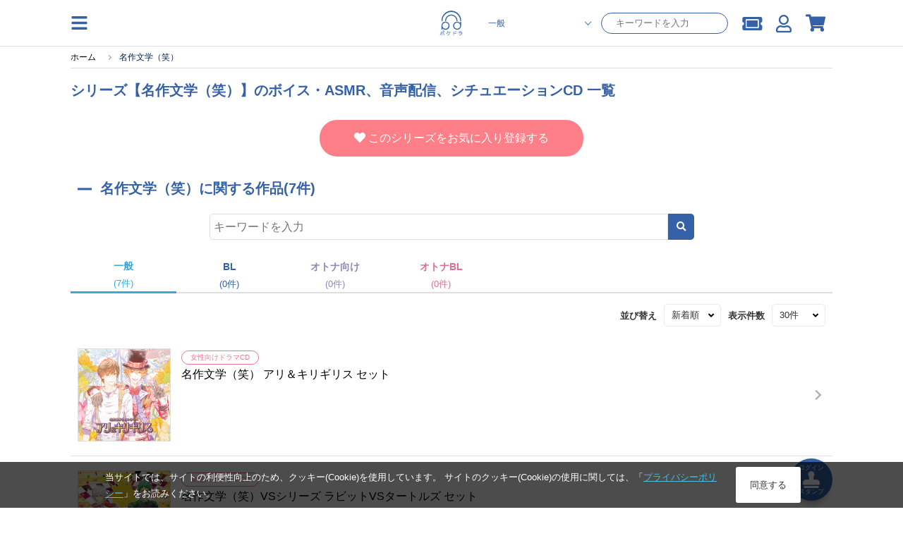

--- FILE ---
content_type: text/html; charset=UTF-8
request_url: https://pokedora.com/tags/?tag_type=2&tag_id=29
body_size: 12790
content:
<!doctype html>
<html lang="ja"><head>

<!-- Google Tag Manager -->
    <script>(function(w,d,s,l,i){w[l]=w[l]||[];w[l].push({'gtm.start':
                new Date().getTime(),event:'gtm.js'});var f=d.getElementsByTagName(s)[0],
            j=d.createElement(s),dl=l!='dataLayer'?'&l='+l:'';j.async=true;j.src=
            'https://www.googletagmanager.com/gtm.js?id='+i+dl;f.parentNode.insertBefore(j,f);
        })(window,document,'script','dataLayer','GTM-TCKPBL73');</script>

        <!-- META -->
        <meta charset="utf-8">
        <meta name="viewport" content="width=device-width, initial-scale=1, minimum-scale=1">
        <meta http-equiv="content-type" content="text/html; charset=UTF-8">

        <meta name="author" content="株式会社アニメイト" />
        <meta name="description" content="名作文学（笑）のドラマCD、シチュエーションCD一覧。ポケドラでは、名作文学（笑）さんのドラマCD、ボイスドラマ、シチュエーションCDを多数取り揃えています。" />
        <meta name="keywords" content="名作文学（笑）,シリーズ,ドラマCD,シチュエーションCD,blcd,配信限定シチュエーションドラマ" />
         <link rel="canonical" href="https://pokedora.com/tags/?tag_type=2&tag_id=29">

        <meta property="og:site_name" content="ポケットドラマCD(ポケドラ)" />
        <meta property="og:title" content="シリーズ【名作文学（笑）】のボイス・ASMR、音声配信、シチュエーションCD 一覧 | ポケットドラマCD(ポケドラ)">
                    <meta property="og:type" content="article" />
                <meta property="og:url" content="https://pokedora.com/tags/?tag_type=2&amp;tag_id=29" />
            <meta property="og:image" content="https://pokedora.com/get_image.php?product_id=77045&thumb=large" />
    
        <meta name="twitter:card"        content="summary_large_image" />
        <meta name="twitter:site"        content="@pokedora" />
        <meta name="twitter:title"       content="シリーズ【名作文学（笑）】のボイス・ASMR、音声配信、シチュエーションCD 一覧 | ポケットドラマCD(ポケドラ)" />
    <meta name="twitter:description" content="名作文学（笑）のドラマCD、シチュエーションCD一覧。ポケドラでは、名作文学（笑）さんのドラマCD、ボイスドラマ、シチュエーションCDを多数取り揃えています。" />
            <meta name="twitter:image"       content="https://pokedora.com/get_image.php?product_id=77045&thumb=large" />
            <meta name="twitter:url"         content="https://pokedora.com/tags/?tag_type=2&amp;tag_id=29" />

        
        <!-- TITLE -->
    <title>シリーズ【名作文学（笑）】のボイス・ASMR、音声配信、シチュエーションCD 一覧 | ポケットドラマCD(ポケドラ)</title>
        <!-- favicon -->
        <link rel="shortcut icon" href="/user_data/packages/responsive/images/trg/icon/favicon.ico" />
        <!-- webclip -->
        <!-- iOS用 WebClip アイコン -->
        <link rel="apple-touch-icon" href="/user_data/packages/responsive/images/icons/apple-touch-icon.png">
        <link rel="apple-touch-icon" sizes="152x152" href="/user_data/packages/responsive/images/icons/apple-touch-icon-152x152.png">
        <link rel="apple-touch-icon" sizes="120x120" href="/user_data/packages/responsive/images/icons/apple-touch-icon-120x120.png">
        <link rel="apple-touch-icon" sizes="76x76" href="/user_data/packages/responsive/images/icons/apple-touch-icon-76x76.png">
        <!-- Android -->
        <link rel="manifest" href="https://pokedora.com/pwa/manifest.json">
        <meta name="theme-color" content="#ffffff">
        <!-- CSS -->
    <link rel="stylesheet" href="/user_data/packages/responsive/css/font-awesome/v5.1.0/css/all.css" rel="preload" as="style">
    <link rel="stylesheet" href="/user_data/packages/responsive/assets/css/style.min.css?dm=56" rel="preload" as="style">

    <script src="/user_data/packages/responsive/js/jquery_2-2-2.min.js" default></script>
    <script src="/user_data/packages/responsive/osp/js/jquery.lazyload.min.js"></script>
    <script src="/user_data/packages/responsive/js/jquery.slidemenu.js"></script>
    <script src="/js/jquery.colorbox/jquery.colorbox-min.js"></script>
    <script src="/js/jquery.primarycolor.min.js"></script>
    <script src="/user_data/packages/responsive/osp/js/eccube.sphone.js"></script>
    <script src="/js/eccube.js"></script>
    <script src="/js/slick/slick.min.js"></script>

            <script src="/user_data/packages/responsive/assets/js/app.min.js?v=740" default></script>
    
    <script type="text/javascript" src="/user_data/packages/responsive/../default/common/js/suggest.js" charset="UTF-8"></script>
    <script type="text/javascript" src="/user_data/packages/responsive/../default/common/js/suggestdb.js" charset="UTF-8"></script>
    <script type="text/javascript" language="javascript">
        <!--
          // wondowのonloadイベントでSuggestを生成
          function start(){
                sg = new Suggest.LocalMulti("header_search_text", "suggest", $('div.search_corner form#search_form'), [], {});
                initSuggest(sg);
          };
          window.addEventListener ? window.addEventListener('load', start, false) : window.attachEvent('onload', start);
        //-->
    </script>
                                                                                                            
                                                                                                                                    

                                                                                    <script>
(function (window) {
    var onJqueryLoadedFunctions = [];
    var jQueryLoaded = false;
    window.onJqueryLoaded = function (f) {
        if (jQueryLoaded) {
            f();
            return;
        }
        onJqueryLoadedFunctions.push(f);
    };
    window.triggerJqueryLoaded = function ($) {
        if (jQueryLoaded) {
            return;
        }
        jQueryLoaded = true;
        for (var i in onJqueryLoadedFunctions) {
            onJqueryLoadedFunctions[i]($);
        }
        onJqueryLoadedFunctions = [];
    };
})(window);
</script>
    <script type="text/javascript" src="//js.rtoaster.jp/Rtoaster.js"></script>
<script src="/user_data/packages/responsive/js/recommend.js?dm=1"></script>
<script type="text/javascript">
recommendOptions = {"contractId":"RTA-a7aa-ae6d9058507e","memberHashCookieName":"R_CUSTOMER","productIdForViewTrack":null,"convertedItems":{},"items":{},"category":null};
var memberHash = Rtoaster.Cookie.get(recommendOptions.memberHashCookieName);
Rtoaster.init(recommendOptions.contractId, memberHash);
onJqueryLoaded(function ($) {
    Recommend.registerCallback(Rtoaster);
    if (recommendOptions.productIdForViewTrack) {
        Rtoaster.item("" + recommendOptions.productIdForViewTrack);
    }
    if (!$.isEmptyObject(recommendOptions.convertedItems)) {
        Rtoaster.track(recommendOptions.convertedItems);
    } else {
        Rtoaster.track();
    }
    recommendFooterProc = function (options) {
        if (!$.isEmptyObject(options.items)) {
            Rtoaster.item(options.items);
        }
        var _recommendIds = $('.rt-recommend').map(function () {
            return $(this).attr('id');
        }).get();
        var device = 'rt_'; //window.ComUtils.getDevice();
        var recommendIds = [];
        $.each(_recommendIds,function(k,v){
            if(v.indexOf(device) >= 0){
                recommendIds.push(v);
            }
        });
        if (options.category) {
            Rtoaster.category.apply(null, options.category);
        }
        if (recommendIds.length) {
            Rtoaster.recommendNow.apply(null, recommendIds);
        }
        // Rtoaster.recommendNow(recommendIds.join(','));
    };
    var footerProcTag = document.createElement('script');
    footerProcTag.text = 'recommendFooterProc(window.recommendOptions);';
    $(function () {
        document.body.appendChild(footerProcTag);
    });
});
</script>


    
</head><style>
    #tab_upper li.men.active{
        background-color:rgb(59, 168, 216);
    }
    #tab_upper li.bl.active{
        background-color:rgb(53, 97, 169);
    }
    #tab_upper li.adt.active{
        background-color:rgb(143, 137, 180);
    }
    #tab_upper li.active a {
        color: #fff;
    }
</style>
<script>
$(function(){
    var store = '';
    if(store == 'bl') {
        $('#tab_upper li.bl').addClass('active');
    } else if(store == 'adt') {
        $('#tab_upper li.adt').addClass('active');
    } else {
        $('#tab_upper li.men').addClass('active');
    }
});
</script>
<body class="men">

<!-- Google Tag Manager (noscript) -->
    <noscript><iframe src="https://www.googletagmanager.com/ns.html?id=GTM-TCKPBL73"
                      height="0" width="0" style="display:none;visibility:hidden"></iframe></noscript>

            <div class="section">
        <a
        class='btn_stamp_get'
        href="https://pokedora.com/mypage/stamp_point.php?get=stamp&ru=nb2hi4dthixs64dpnnswi33smexgg33nf5wxs4dbm5ss643umfwxax3qn5uw45boobuhap3hmv2d243umfwxa">
        <span class="btn_stamp_get__label">ログイン</span>
        <i class="fas fa-stamp btn_stamp_get__icon"></i>
        <span class="btn_stamp_get__label">スタンプ</span>
    </a>
</div>
            
<div id="slidemenu" class="g_nav_sp">
    <div id="slidemenu_contents">
        <div class="g_nav_sp_close">メニューを閉じる ×</div>
        <div class="g_nav_sp_wrapper">
                        <div class="g_nav_box">
                <p class="ttl">コンテンツ</p>
                <ul>
                    <li><a href="/products/new.php">新着</a></li>
                    <li><a href="/products/list.php?rfg=2">無料作品</a></li>
                    <li><a href="/products/list.php?icon[]=1">割引中</a></li>
                    <li><a href="/products/list.php?rfg=4">特典付き作品</a></li>
                    <li><a href="/ranking/">ランキング</a></li>
                </ul>
            </div>
            <div class="g_nav_box">
                <p class="ttl">マイページ</p>
                <ul>
                    <li><a href="https://pokedora.com/mypage/bookshelf.php">マイ本棚</a></li>
                    <li><a href="https://pokedora.com/mypage/privilegeshelf.php">特典棚</a></li>
                    <li class="separate"><a href="https://pokedora.com/mypage/">マイページ</a></li>
                    <li><a href="https://pokedora.com/mypage/coupon_box.php">クーポンBOX</a></li>
                    <li><a href="https://pokedora.com/mypage/stamp_point.php">スタンプ</a></li>
                    <li><a href="https://pokedora.com/mypage/watchlist.php">新刊ウォッチリスト</a></li>
                    <li><a href="https://pokedora.com/mypage/coin.php">コイン管理</a></li>
                </ul>
            </div>
            <div class="g_nav_box">
                <p class="ttl">サポート</p>
                <ul>
                                                            <li><a href="https://www.animatebookstore.com/feature/feature.php?feature_id=341">はじめての方へ</a></li>
                                        <li><a href="/faq/">よくある質問</a></li>
                    <li><a href="https://pokedora.com/contact/">お問い合わせ</a></li>
                </ul>
            </div>
        </div>
    </div>
</div><!--/.g_nav_sp-->
    <div id="container">
            <div id="wrapper">

            
                <!-- ▼【ヘッダー】ログイン -->
                    <style>
    #header #header_icon li a {
        color: rgb(59, 168, 216);
    }
    </style>
<header id="header" class="header">
    <div id="header_inner">
        <div class="header_element">
            <img
                class="operate_side_menu_open hamburger_menu"
                src="/user_data/packages/responsive/images/trg/icon/hamburger.svg"
            >
        </div>
        <div class="header_element-siteIcon">
            <a href="https://pokedora.com/">
                <img
                    src="/user_data/packages/responsive/images/logo.svg"
                    alt="ポケドラ"
                    class="header_logo_image pc"
                    >
                <img
                    src="/user_data/packages/responsive/images/logo.svg"
                    alt="ポケドラ" 
                    class="header_logo_image sp"
                    >
            </a>
        </div>
        <div class="header_element">
            <ul class="header_element_operations">
                                <li class="operations_el">
                    <form
                            class="header_search"
                            name="search_form"
                            id="search_form_pc"
                            method="get"
                            action="/products/list.php"
                            data-location="men"
                    >
                        <input type="hidden" name="pageno" id="h_pageno" value="" />
                        <input type="hidden" name="mode" value="search" />
                        <div class="header_search_category">
                            <select class="header_search_category_select" name="store">
                                <option value="men" selected>一般</option>
                                <option value="bl" >BL</option>
                                <option value="adt" >オトナ向け</option>
                                <option value="adt-bl" >オトナBL</option>
                            </select>
                        </div>
                        <div class="header_search_text">
                            <input
                                    class="header_search_text_input"
                                    type="text"
                                    maxlength="100"
                                    name="name"
                                    placeholder="キーワードを入力"
                                    autocomplete="off"
                                    value=""
                            />
                        </div>
                    </form>
                </li>
                                <li class="operations_el">
                    <a
                            href="https://pokedora.com/mypage/coupon_box.php"
                            class="operations_el_icon with_count"
                            style="margin-top: 2px;"
                    >
                        <i class="fas fa-ticket-alt"></i>
                                            </a>
                </li>
                <li class="operations_el">
                    <a
                        href="https://pokedora.com/mypage/"
                        class="operations_el_icon"
                        style="margin-top: 2px;"
                    >
                        <i class="far fa-user"></i>
                    </a>
                </li>
                                                <li class="operations_el">
                    <a
                        href="https://pokedora.com/cart/"
                        id="svg_cart_icon"
                        class="operations_el_icon with_count"
                    >
                        <i class="fas fa-shopping-cart"></i>
                                            </a>
                </li>
                                            </ul>
        </div>
    </div>
        <style>
        @media screen and (max-width: 768px){
            body #container #wrapper {
                padding-top: 96px;
            }
        }
    </style>
    <div class="header_search_sp">
        <form
                class="header_search_sp_inner"
                name="search_form"
                id="search_form_sp"
                method="get"
                action="/products/list.php"
                data-location="men"
        >
            <input type="hidden" name="pageno" id="h_pageno" value="" />
            <input type="hidden" name="mode" value="search" />
            <div class="header_search_category_sp">
                <select class="header_search_category_select_sp" name="store">
                    <option value="men" selected>一般</option>
                    <option value="bl" >BL</option>
                    <option value="adt" >オトナ向け</option>
                    <option value="adt-bl" >オトナBL</option>
                </select>
            </div>
            <div class="header_search_text_sp">
                <i class="fas fa-search header_search_text_sp_action"></i>
                <input
                        class="header_search_text_input_sp"
                        type="text"
                        maxlength="100"
                        name="name"
                        placeholder="キーワードを入力"
                        autocomplete="off"
                        value=""
                />
            </div>
        </form>
        <div class="header_ranking_sp">
            <h2 class="heading_primary">人気検索ワード</h2>
            <span class="header_search_close_sp">キャンセル</span>
            <ul class="header_ranking_sp_list">
                                <a
                    href="https://pokedora.com/feature/corner.php?corner_id=445"
                    class="ranking_list_el ranking_list_el-first"
                >
                    <div class="ranking_list_el_num">1</div>
                    <div class="ranking_list_el_ward">#Stellar Calendar（ステラ・カレンダー）</div>
                </a>
                                <a
                    href="https://pokedora.com/tags/?tag_type=4&tag_id=242"
                    class="ranking_list_el ranking_list_el-second"
                >
                    <div class="ranking_list_el_num">2</div>
                    <div class="ranking_list_el_ward">#ポケドラ独占配信</div>
                </a>
                                <a
                    href="https://pokedora.com/tags/?tag_type=1&tag_id=469&pageno=1&name=&order=popular&disp_number=30"
                    class="ranking_list_el ranking_list_el-third"
                >
                    <div class="ranking_list_el_num">3</div>
                    <div class="ranking_list_el_ward">#緑川光</div>
                </a>
                                <a
                    href="https://pokedora.com/feature/corner.php?corner_id=439"
                    class="ranking_list_el "
                >
                    <div class="ranking_list_el_num">4</div>
                    <div class="ranking_list_el_ward">#DIABOLIK LOVERS</div>
                </a>
                                <a
                    href="https://pokedora.com/tags/?tag_type=1&tag_id=404&pageno=1&name=&order=popular&disp_number=30"
                    class="ranking_list_el "
                >
                    <div class="ranking_list_el_num">5</div>
                    <div class="ranking_list_el_ward">#鳥海浩輔</div>
                </a>
                                <a
                    href="https://pokedora.com/tags/?tag_type=1&tag_id=1920&pageno=1&name=&order=popular&disp_number=30&store=men"
                    class="ranking_list_el "
                >
                    <div class="ranking_list_el_num">6</div>
                    <div class="ranking_list_el_ward">#小林千晃</div>
                </a>
                                <a
                    href="https://pokedora.com/tags/?tag_type=1&tag_id=344&pageno=1&name=&order=popular&disp_number=30"
                    class="ranking_list_el "
                >
                    <div class="ranking_list_el_num">7</div>
                    <div class="ranking_list_el_ward">#櫻井孝宏</div>
                </a>
                                <a
                    href="https://pokedora.com/tags/?tag_type=1&tag_id=318&pageno=1&name=&order=popular&disp_number=30"
                    class="ranking_list_el "
                >
                    <div class="ranking_list_el_num">8</div>
                    <div class="ranking_list_el_ward">#木村良平</div>
                </a>
                                <a
                    href="https://pokedora.com/tags/?tag_type=1&tag_id=10281&pageno=1&name=&order=popular&disp_number=30&store=men"
                    class="ranking_list_el "
                >
                    <div class="ranking_list_el_num">9</div>
                    <div class="ranking_list_el_ward">#鈴木崚汰</div>
                </a>
                                <a
                    href="https://pokedora.com/products/list.php?order=3&pageno=&mode=search&name=&xfp=0&genre_tag_id=3&order=3"
                    class="ranking_list_el "
                >
                    <div class="ranking_list_el_num">10</div>
                    <div class="ranking_list_el_ward">#配信限定シチュエーション</div>
                </a>
                                <a
                    href="https://pokedora.com/tags/?tag_type=4&tag_id=146"
                    class="ranking_list_el "
                >
                    <div class="ranking_list_el_num">11</div>
                    <div class="ranking_list_el_ward">#ポケドラ限定特典</div>
                </a>
                                <a
                    href="https://pokedora.com/tags/?tag_type=1&tag_id=340&pageno=1&name=&order=popular&disp_number=30"
                    class="ranking_list_el "
                >
                    <div class="ranking_list_el_num">12</div>
                    <div class="ranking_list_el_ward">#近藤隆</div>
                </a>
                                <a
                    href="https://pokedora.com/products/list.php?order=3&pageno=&mode=search&name=&xfp=0&genre_tag_id=2&order=3"
                    class="ranking_list_el "
                >
                    <div class="ranking_list_el_num">13</div>
                    <div class="ranking_list_el_ward">#シチュエーションCD</div>
                </a>
                                <a
                    href="https://pokedora.com/tags/?tag_type=1&tag_id=1267&pageno=1&name=&order=popular&disp_number=30&store=men"
                    class="ranking_list_el "
                >
                    <div class="ranking_list_el_num">14</div>
                    <div class="ranking_list_el_ward">#古川慎</div>
                </a>
                                <a
                    href="https://pokedora.com/tags/?tag_type=1&tag_id=367&pageno=1&name=&order=popular&disp_number=30"
                    class="ranking_list_el "
                >
                    <div class="ranking_list_el_num">15</div>
                    <div class="ranking_list_el_ward">#鈴木達央</div>
                </a>
                            </ul>
        </div>
    </div>
    </header>
<div class="side_menu_container">
    <div class="side_menu_wrapper">
        <div class="side_menu_close_button">
            <img
                class="operate_side_menu_open"
                src="/user_data/packages/responsive/images/trg/icon/cross.svg"
                >
        </div>
        <div class="side_menu_background">
        </div>
        <div class="side_menu_contents">
            <div class="side_menu_contents_header">
                <div class="header_title">menu</div>
            </div>
            <div class="side_menu_contents_group">
                <div class="menu_group">
                    <a class="menu_group_el" href="https://pokedora.com/mypage/">
                        <div class="menu_group_el_icon">
                            <img
                                src="/user_data/packages/responsive/images/trg/icon/user.svg"
                                >
                        </div>
                        <span class="menu_group_el_title">マイページ</span>
                    </a>
                    <a class="menu_group_el" href="https://pokedora.com/mypage/favorite.php">
                        <div class="menu_group_el_icon">
                            <img
                                    src="/user_data/packages/responsive/images/trg/icon/clip.svg"
                            >
                        </div>
                        <span class="menu_group_el_title">欲しいものリスト</span>
                    </a>
                    <a
                        class="menu_group_el"
                        href="https://pokedora.com/products/paypurchase.php"
                    >
                        <div class="menu_group_el_icon">
                            <img
                                    src="/user_data/packages/responsive/images/trg/icon/point_circle.svg"
                            >
                        </div>
                        <span class="menu_group_el_title">チャージする</span>
                    </a>
                    <a
                        class="menu_group_el menu_group_el-spOnly to_sp_application"
                        href="javascript:void(0)"
                        >
                        <div class="menu_group_el_icon">
                            <img
                                src="/user_data/packages/responsive/images/logo.svg"
                            >
                        </div>
                        <span class="menu_group_el_title">再生アプリ起動</span>
                    </a>
                </div>
                <div class="menu_group">
                    <a class="menu_group_el" href="https://pokedora.com/ranking/">
                        <div class="menu_group_el_icon">
                            <img
                                src="/user_data/packages/responsive/images/trg/icon/crown.svg"
                                >
                        </div>
                        <span class="menu_group_el_title">ランキング</span>
                    </a>
                    <a class="menu_group_el" href="/?store=men">
                        <div class="menu_group_el_icon">
                            <img
                                    src="/user_data/packages/responsive/images/logo.svg"
                            >
                        </div>
                        <span class="menu_group_el_title">一般 TOP</span>
                    </a>
                    <a class="menu_group_el" href="/?store=bl">
                        <div class="menu_group_el_icon">
                            <img
                                src="/user_data/packages/responsive/images/logo.svg"
                            >
                        </div>
                        <span class="menu_group_el_title">BL TOP</span>
                    </a>
                                            <a class="menu_group_el" href="#" onclick="view_age_check(undefined, 'adt');">
                            <div class="menu_group_el_icon">
                                <img
                                    src="/user_data/packages/responsive/images/logo.svg"
                                >
                            </div>
                            <span class="menu_group_el_title">オトナ向けTOP</span>
                        </a>
                                                            <a class="menu_group_el" href="#" onclick="view_age_check(undefined, 'adt-bl');">
                        <div class="menu_group_el_icon">
                            <img
                                    src="/user_data/packages/responsive/images/logo.svg"
                            >
                        </div>
                        <span class="menu_group_el_title">オトナBLTOP</span>
                    </a>
                                    </div>
                <div class="menu_group">
                    <a class="menu_group_el" href="https://pokedora.com/mypage/login.php">
                        <span class="menu_group_el_title">新規会員登録</span>
                    </a>
                    <a class="menu_group_el" href="/feature/feature.php?feature_id=499">
                        <span class="menu_group_el_title">はじめての方へ</span>
                    </a>
                    <a class="menu_group_el" href="/faq/">
                        <span class="menu_group_el_title">よくある質問</span>
                    </a>
                </div>
            </div>
        </div>
    </div>
</div>
<script>
    $(function(){
        //$(".operate_side_menu_open").hide();
        $(".operate_side_menu_open").on("click", function(){
            $(".side_menu_container").show();
            $(".side_menu_background").fadeIn(100);
            $(".side_menu_contents").addClass("side_menu_contents-up");
        });
        
        $(".side_menu_close_button, .side_menu_background").on("click", function(){
            $(".side_menu_contents").removeClass("side_menu_contents-up");
            $(".side_menu_background").hide();
            $(".side_menu_container").hide();


        });

        $(".to_sp_application").on("click", function() {
            open(window.getStoreUrl(), "_blank");
            $(".side_menu_contents").removeClass("side_menu_contents-up");
            $(".side_menu_background").hide();
            $(".side_menu_container").hide();
        });

        let headerScrollPosition = 0;
        let innerHeight = window.innerHeight;
        let headerSearchFocus = false;
        $(window).on('scroll resize', function(){
            controlSpSearch();
        });

        let dup=0;
        $(".header_search_text_sp_action").on("click", function() {
            if(dup===0){
                $("#search_form_sp").submit();
            }
            ++dup;
        });

        $("#search_form_sp, #search_form_pc").on("submit", function() {
            if(
                $(this).find('select[name="store"]').val() === 'adt' &&
                $(this).data("location") !== 'adt'
            ){
                view_age_check();
                return false;
            }
        });

        $(".header_search_text_input_sp").on("focus", function(){
            $(".header_ranking_sp").show();
            controlUnableScroll();
            $('#header').css(
              {
                  'height' : '100vh',
                  'overflow' : 'scroll'
              }
            );
            headerSearchFocus = true;
        });
        $(".header_search_close_sp").on("click", function(){
            $(".header_ranking_sp").hide();
            controlAbleScroll();
            $('#header').css(
                {
                    'height' : 'auto',
                    'overflow' : 'auto'
                }
            );
            headerSearchFocus = false;
        });


        const controlUnableScroll = function(){
            $('body').css(
                    {
                        'overflow': 'hidden'
                    }
            )
        };

        const controlAbleScroll = function(){
            $('body').css(
                {
                    'overflow': 'auto'
                }
            )
        };

        const showSearch = function(){
            $('.header_search_sp').show();
        };

        const hideSearch = function(){
            $('.header_search_sp').hide();
        }

        const controlSpSearch = function(){
            if($(window).width() > 768){
                $('.header_search_sp').hide();
                return;
            }
            if(headerSearchFocus){
                return;
            }
            // for sp browser. when drawing area changed, skip control.
            if(window.innerHeight !== innerHeight){
                if(
                    window.innerHeight > innerHeight &&
                    $(this).scrollTop() + ( window.innerHeight - innerHeight ) > headerScrollPosition
                ){
                    //when window scroll to under.
                    hideSearch();
                }
                innerHeight = window.innerHeight;
                return;
            }

            // for iphone. when scroll to top over 0, skip control.
            //if($(this).scrollTop() < 0 || $(document).height() - window.innerHeight < $(this).scrollTop() ){
            if($(this).scrollTop() < 200 ){
                showSearch();
            }else{
                if(Math.abs($(this).scrollTop() - headerScrollPosition) > 30) {
                    if($(this).scrollTop() < headerScrollPosition) {
                        // when window scroll to top.
                        showSearch();
                    }else{
                        // when window scroll to under.
                        hideSearch();
                    }
                    headerScrollPosition = $(this).scrollTop();
                }
            }
        };

        controlSpSearch();
    });
</script>
                <!-- ▲【ヘッダー】ログイン -->
    

<nav class="g_nav">
    <div class="g_nav_wrapper">
                <div class="g_nav_box">
            <p class="ttl">コンテンツ</p>
            <ul>
                <li><a href="/products/new.php">新着</a></li>
                <li><a href="/products/list.php?rfg=2">無料作品</a></li>
                <li><a href="/products/list.php?icon[]=1">割引中</a></li>
                <li><a href="/products/list.php?rfg=4">特典付き作品</a></li>
                <li><a href="/ranking/">ランキング</a></li>
            </ul>
        </div>
        <div class="g_nav_box">
            <p class="ttl">マイページ</p>
            <ul>
                <li><a href="https://pokedora.com/mypage/">マイページ</a></li>
                <li><a href="https://pokedora.com/mypage/bookshelf.php">マイ本棚</a></li>
                <li><a href="https://pokedora.com/mypage/privilegeshelf.php">特典棚</a></li>

                <li class="separate"><a href="https://pokedora.com/mypage/coupon_box.php">クーポンBOX</a></li>
                <li><a href="https://pokedora.com/mypage/stamp_point.php">スタンプ</a></li>
                <li><a href="https://pokedora.com/mypage/watchlist.php">新刊ウォッチリスト</a></li>
                <li><a href="https://pokedora.com/mypage/coin.php">コイン管理</a></li>
            </ul>
        </div>
        <div class="g_nav_box">
            <p class="ttl">サポート</p>
            <ul>
                                                <li><a href="https://www.animatebookstore.com/feature/feature.php?feature_id=341">はじめての方へ</a></li>
                                <li><a href="/faq/">よくある質問</a></li>
                <li><a href="https://pokedora.com/contact/">お問い合わせ</a></li>
            </ul>
        </div>
    </div>
</nav>

                <div id="contents">
                  <div class="contents_wrap cf col_one">
                                                                                                                            <script type="application/ld+json">
{
  "@context": "http://schema.org",
  "@type": "BreadcrumbList",
  "itemListElement": [
    {
      "@type": "ListItem",
      "position": 1,
      "item": {
        "@id": "https://pokedora.com/index.php",
        "name": "ホーム"
      }
    }
    ,{
      "@type": "ListItem",
      "position": 2,
      "item": {
        "@id": "https://pokedora.com/tags?tag_type=2&tag_id=29",
        "name": "名作文学（笑）"
      }
    }
  ]
}
</script>
<div
    class="breadcrumb_wrapper"
    >
    <ul id="breadcrumb">
        <li>
            <a href="https://pokedora.com/index.php">
                <span>ホーム</span>
            </a>
        </li>
                <li>
                        <span>名作文学（笑）</span>
                    </li>
            </ul>
</div>

                                <!-- ▲パンくずリスト -->
                                                        
                        <div class="main_contents">
        
                <style>
    .fav_button{
        display: block;
        text-align: center;
        border: 2px #ff7f88 solid;
        color: #FFF;
        background-color: #ff7f88;
        cursor: pointer;
        max-width: 350px;
        margin: 0 auto;
        border-radius: 25px;
        padding: 10px;
        font-size: 16px;
    }
    .fav_button.registed{
        background-color: #FFF;
        color: #ff7f88;
        font-weight: bold;
    }
    .fav_button:hover{
        opacity: .7;
        transition: .2s;
    }
    .fav_button input{
        background: none;
        border: none;
        cursor: pointer;
    }
    .fav_button_wrapper{
        margin: 30px 20px;
    }
    .tagInfo_description{
        font-size: 16px;
        padding: 10px;
    }
    .tag_image{
        max-width:90%;
        margin:auto;
        display:block;
    }
</style>
    <div class="section tags">
        <div class="head head_teagreen mb10">
            <h1 class="page_header parts_sp_wrapper">
                シリーズ【名作文学（笑）】のボイス・ASMR、音声配信、シチュエーションCD 一覧
            </h1>
        </div>

                
                </div>

<div class="fav_button_wrapper">
    <div
        class="fav_button "
        onclick="document.fav.submit();"
    >
        <form name="fav" method="post" action="">
            <input type="hidden" name="transactionid" value="cbecf4dad5a398bc342cbb150d0b598fbf9fc746" />
            <input type="hidden" name="tag_type" value="2" />
            <input type="hidden" name="tag_id" value="29" />
                            <input type="hidden" name="mode" value="add_fav" />
                <i class="fa fa-heart"></i>
                <span>このシリーズをお気に入り登録する</span>
                    </form>
    </div>
</div>
<a name="lists"></a>
<div class="section lists">
    <div class="head head_blue has_more mb10 ml10 mt10">
        <h2 class="heading_primary"><span>名作文学（笑）に関する作品(7件)</span></h2>
    </div>
<section id="search_list">
<section class="list">
        <div class="rsp_mb10">
            <form name="form1" id="form1" method="get" action="?">
                <input type="hidden" name="tag_type" value="2" />
                <input type="hidden" name="tag_id" value="29" />
                <input type="hidden" name="pageno" id='t_pageno' value="1" />
                <div>
                    <div class="search_form_input_box ml10 mr10 mt20 mb20">
                        <div class="search_form_input_wrapper">
                            <input class="search_form_name_input"
                                   type="text"
                                   name="name"
                                   value=""
                                   placeholder="キーワードを入力"
                                   autocomplete="off">
                            <button class="search_form_name_submit" type="submit">
                                <i class="fas fa-search"></i>
                            </button>
                        </div>
                    </div>
                </div>
                <section class="category_tab_wrapper mt25">
                    <ul
                            class="category_tab"
                    >
                        <li class="category_tab_el category_tab_el-men">
                            <a
                                    class="action_store_change category_tab_el_link category_tab_el_link-men active"
                                    data-store="men"
                            >
                                <div>
                                    <div style="font-size: 1.1em; font-weight: bold; text-align: center;">一般</div>
                                    <div style="text-align: center;">(7件)</div>
                                </div>
                            </a>
                        </li>
                        <li class="category_tab_el category_tab_el-bl">
                            <a
                                    class="action_store_change category_tab_el_link category_tab_el_link-bl"
                                    data-store="bl"
                            >
                                <div>
                                    <div style="font-size: 1.1em; font-weight: bold; text-align: center;">BL</div>
                                    <div style="text-align: center;">(0件)</div>
                                </div>
                            </a>
                        </li>
                        <li class="category_tab_el category_tab_el-adt">
                            <a
                                    class="action_store_change category_tab_el_link category_tab_el_link-adt"
                                    data-store="adt"
                                                        data-checked="1"
                                                        >
                            <div>
                                <div style="font-size: 1.1em; font-weight: bold; text-align: center;">オトナ向け</div>
                                <div style="text-align: center;">(0件)</div>
                            </div>
                            </a>
                        </li>
                        <li class="category_tab_el category_tab_el-adt-bl">
                            <a
                                    class="action_store_change category_tab_el_link category_tab_el_link-adt-bl"
                                    data-store="adt-bl"
                                                        data-checked="1"
                                                        >
                            <div>
                                <div style="font-size: 1.1em; font-weight: bold; text-align: center;">オトナBL</div>
                                <div style="text-align: center;">(0件)</div>
                            </div>
                            </a>
                        </li>
                    </ul>
                </section>
                <script>
                    $(function(){
                        $('.action_store_change').on('click', function(){
                            const storeName = $(this).data('store');
                            const ageChecked = $(this).data('checked');
                            const form = $(this).parents('form');
                            searchWithStoreChange(form, storeName, ageChecked);
                        });
                        function searchWithStoreChange(form, storeName, ageChecked)
                        {
                            $('<input>').attr({
                                'type': 'hidden',
                                'name': 'store',
                                'value': storeName
                            }).appendTo(form);

                            if( storeName === 'adt' && ageChecked !== '1' || storeName === 'adt-bl' && ageChecked !== '1'){
                                $('<input>').attr({
                                    'type': 'hidden',
                                    'name': 'age_check',
                                    'value': 1
                                }).appendTo(form);
                                const query = $(form).serialize();
                                const action = $(form).attr('action');
                                $('input[name="store"]').remove();
                                $('input[name="age_check"]').remove();
                                view_age_check(action + query);
                            }else{
                                form.submit();
                            }
                        }
                    });
                </script>
                <div class="search_sort_parts" style="margin: 0 auto; padding: 0 10px;">
                    <div>
                        <span class="search_box_ttl">並び替え</span>
                        <span class="select_wrap ml10">
                                <select name="order" onchange="$('#form1').submit(); return false;">
                                    <option label="新着順" value="new" selected="selected">新着順</option>
<option label="古い順" value="old">古い順</option>
<option label="人気順" value="popular">人気順</option>

                                </select>
                        </span>
                    </div>
                    <div class="ml10">
                        <span class="search_box_ttl">表示件数</span>
                        <span class="select_wrap ml10">
                                <select name="disp_number" onchange="$('#form1').submit(); return false;">
                                    <option label="30件" value="30" selected="selected">30件</option>
<option label="50件" value="50">50件</option>
<option label="100件" value="100">100件</option>

                                </select>
                        </span>
                    </div>
                </div>
            </form>
        </div>

<div class="bg">
<section class="autopager">
        <ul class="main more_content listtype2 product_list">
                        <li class="product_list_el">
                            <div class="inner">
                <div class="product_thum_content">
                    <p class="thum"><a class="thum_inner" href="/products/detail.php?product_id=77045"><img alt="名作文学（笑） アリ＆キリギリス セット" class="lazypic" src="/user_data/packages/responsive/images/trg/common/nowprinting.jpg" data-original="/get_image.php?product_id=77045&thumb=medium" /></a></p>
                </div>
                <div class="product_info_content">
                    <div class="product_info_upper">
                        <div>
                            <span class="product_categories">
                                
                                <span class="product_catgory_el">女性向けドラマCD</span>
                                
                                
                                
                                
                                
                            </span>
                        </div>
                        <p class="product_title"><a href="/products/detail.php?product_id=77045" title="名作文学（笑） アリ＆キリギリス セット">名作文学（笑） アリ＆キリギリス セット</a></p>
                        <div class="product_tags">
                            
                        </div>
                    </div>
                    <div class="product_info_lower">
                    </div>
                </div>
                <a class="lead_link" href="/products/detail.php?product_id=77045"></a>
            </div>
            </li>
                        <li class="product_list_el">
                            <div class="inner">
                <div class="product_thum_content">
                    <p class="thum"><a class="thum_inner" href="/products/detail.php?product_id=77033"><img alt="名作文学（笑）VSシリーズ ラビットVSタートルズ セット" class="lazypic" src="/user_data/packages/responsive/images/trg/common/nowprinting.jpg" data-original="/get_image.php?product_id=77033&thumb=medium" /></a></p>
                </div>
                <div class="product_info_content">
                    <div class="product_info_upper">
                        <div>
                            <span class="product_categories">
                                
                                <span class="product_catgory_el">女性向けドラマCD</span>
                                
                                
                                
                                
                                
                            </span>
                        </div>
                        <p class="product_title"><a href="/products/detail.php?product_id=77033" title="名作文学（笑）VSシリーズ ラビットVSタートルズ セット">名作文学（笑）VSシリーズ ラビットVSタートルズ セット</a></p>
                        <div class="product_tags">
                            
                        </div>
                    </div>
                    <div class="product_info_lower">
                    </div>
                </div>
                <a class="lead_link" href="/products/detail.php?product_id=77033"></a>
            </div>
            </li>
                        <li class="product_list_el">
                            <div class="inner">
                <div class="product_thum_content">
                    <p class="thum"><a class="thum_inner" href="/products/detail.php?product_id=77026"><img alt="名作文学（笑）VSシリーズ 北風VS太陽 セット" class="lazypic" src="/user_data/packages/responsive/images/trg/common/nowprinting.jpg" data-original="/get_image.php?product_id=77026&thumb=medium" /></a></p>
                </div>
                <div class="product_info_content">
                    <div class="product_info_upper">
                        <div>
                            <span class="product_categories">
                                
                                <span class="product_catgory_el">女性向けドラマCD</span>
                                
                                
                                
                                
                                
                            </span>
                        </div>
                        <p class="product_title"><a href="/products/detail.php?product_id=77026" title="名作文学（笑）VSシリーズ 北風VS太陽 セット">名作文学（笑）VSシリーズ 北風VS太陽 セット</a></p>
                        <div class="product_tags">
                            
                        </div>
                    </div>
                    <div class="product_info_lower">
                    </div>
                </div>
                <a class="lead_link" href="/products/detail.php?product_id=77026"></a>
            </div>
            </li>
                        <li class="product_list_el">
                            <div class="inner">
                <div class="product_thum_content">
                    <p class="thum"><a class="thum_inner" href="/products/detail.php?product_id=77019"><img alt="名作文学（笑） 山月記 セット" class="lazypic" src="/user_data/packages/responsive/images/trg/common/nowprinting.jpg" data-original="/get_image.php?product_id=77019&thumb=medium" /></a></p>
                </div>
                <div class="product_info_content">
                    <div class="product_info_upper">
                        <div>
                            <span class="product_categories">
                                
                                <span class="product_catgory_el">女性向けドラマCD</span>
                                
                                
                                
                                
                                
                            </span>
                        </div>
                        <p class="product_title"><a href="/products/detail.php?product_id=77019" title="名作文学（笑） 山月記 セット">名作文学（笑） 山月記 セット</a></p>
                        <div class="product_tags">
                            
                        </div>
                    </div>
                    <div class="product_info_lower">
                    </div>
                </div>
                <a class="lead_link" href="/products/detail.php?product_id=77019"></a>
            </div>
            </li>
                        <li class="product_list_el">
                            <div class="inner">
                <div class="product_thum_content">
                    <p class="thum"><a class="thum_inner" href="/products/detail.php?product_id=77010"><img alt="名作文学（笑） 注文の多い第六天魔王 セット" class="lazypic" src="/user_data/packages/responsive/images/trg/common/nowprinting.jpg" data-original="/get_image.php?product_id=77010&thumb=medium" /></a></p>
                </div>
                <div class="product_info_content">
                    <div class="product_info_upper">
                        <div>
                            <span class="product_categories">
                                
                                <span class="product_catgory_el">女性向けドラマCD</span>
                                
                                
                                
                                
                                
                            </span>
                        </div>
                        <p class="product_title"><a href="/products/detail.php?product_id=77010" title="名作文学（笑） 注文の多い第六天魔王 セット">名作文学（笑） 注文の多い第六天魔王 セット</a></p>
                        <div class="product_tags">
                            
                        </div>
                    </div>
                    <div class="product_info_lower">
                    </div>
                </div>
                <a class="lead_link" href="/products/detail.php?product_id=77010"></a>
            </div>
            </li>
                        <li class="product_list_el">
                            <div class="inner">
                <div class="product_thum_content">
                    <p class="thum"><a class="thum_inner" href="/products/detail.php?product_id=77002"><img alt="名作文学（笑） ヤブノナカ セット" class="lazypic" src="/user_data/packages/responsive/images/trg/common/nowprinting.jpg" data-original="/get_image.php?product_id=77002&thumb=medium" /></a></p>
                </div>
                <div class="product_info_content">
                    <div class="product_info_upper">
                        <div>
                            <span class="product_categories">
                                
                                <span class="product_catgory_el">女性向けドラマCD</span>
                                
                                
                                
                                
                                
                            </span>
                        </div>
                        <p class="product_title"><a href="/products/detail.php?product_id=77002" title="名作文学（笑） ヤブノナカ セット">名作文学（笑） ヤブノナカ セット</a></p>
                        <div class="product_tags">
                            
                        </div>
                    </div>
                    <div class="product_info_lower">
                    </div>
                </div>
                <a class="lead_link" href="/products/detail.php?product_id=77002"></a>
            </div>
            </li>
                        <li class="product_list_el">
                            <div class="inner">
                <div class="product_thum_content">
                    <p class="thum"><a class="thum_inner" href="/products/detail.php?product_id=76991"><img alt="名作文学（笑） 走れメロス セット" class="lazypic" src="/user_data/packages/responsive/images/trg/common/nowprinting.jpg" data-original="/get_image.php?product_id=76991&thumb=medium" /></a></p>
                </div>
                <div class="product_info_content">
                    <div class="product_info_upper">
                        <div>
                            <span class="product_categories">
                                
                                <span class="product_catgory_el">女性向けドラマCD</span>
                                
                                
                                
                                
                                
                            </span>
                        </div>
                        <p class="product_title"><a href="/products/detail.php?product_id=76991" title="名作文学（笑） 走れメロス セット">名作文学（笑） 走れメロス セット</a></p>
                        <div class="product_tags">
                            
                        </div>
                    </div>
                    <div class="product_info_lower">
                    </div>
                </div>
                <a class="lead_link" href="/products/detail.php?product_id=76991"></a>
            </div>
            </li>
                    </ul>
                        </section>
</section>
</div>
</section>
</div>            
                                    
                                                </div>
                                                </div>                </div>
                                                        <!-- ▼コンテンツ下部 -->
                                        <footer id="footer">
        <p id="pagetop"><span>TOPに戻る</span></p>
                <div id="footer_menu">
            <div class="footer_menu_box">
                <p class="ttl">X（旧Twitter）</p>
                <ul>
                    <li class="li_arrow"><a href="https://twitter.com/pokedora_PR" target="_blank">ポケットドラマCD</a></li>
                    <li class="li_arrow"><a href="https://twitter.com/pokedora" target="_blank">オトナ向け</a></li>
                </ul>
            </div>
            <div class="footer_menu_box">
                <p class="ttl">はじめての方</p>
                <ul>
                    <li class="li_arrow"><a href="/feature/feature.php?feature_id=499">はじめての方へ</a></li>
                        <li class="li_arrow"><a href="https://pokedora.com/mypage/login.php">新規会員登録</a></li>
                    </ul>
            </div>
            <div class="footer_menu_box">
                <p class="ttl">メインメニュー</p>
                <ul>
                    <li class="li_arrow"><a href="/ranking/">ランキング</a></li>
                    <li class="li_arrow"><a href="/?store=men">一般</a></li>
                    <li class="li_arrow"><a href="/?store=bl">BL</a></li>
                                            <li class="li_arrow"><a href="#" onclick="view_age_check();">オトナ向け</a></li>
                                                                <li class="li_arrow"><a href="#" onclick="view_age_check(null, 'adt-bl');">オトナBL</a></li>
                                        <li class="li_arrow"><a href="https://pokedora.com/shopping/?cartKey=1">チャージする</a></li>
                </ul>
            </div>
            <div class="footer_menu_box">
                <p class="ttl">マイページ</p>
                <ul>
                    <li class="li_arrow"><a href="https://pokedora.com/mypage/history_list.php">購入履歴</a></li>
                    <li class="li_arrow"><a href="https://pokedora.com/mypage/privilegeshelf.php">特典管理</a></li>
                    <li class="li_arrow"><a href="https://pokedora.com/mypage/favorite.php">欲しいものリスト</a></li>
                    <li class="li_arrow"><a href="https://pokedora.com/products/serial_products.php">シリアル対象商品一覧</a></li>
                </ul>
            </div>
            <div class="footer_menu_box">
                <p class="ttl">ヘルプ</p>
                <ul>
                    <li class="li_arrow"><a href="/news/">お知らせ</a></li>
                    <li class="li_arrow"><a href="/faq/">よくある質問</a></li>
                </ul>
            </div>
            <div class="footer_menu_box">
                <p class="ttl">運営会社情報</p>
                <ul>
                    <li class="li_arrow"><a href="/guide/kiyaku.php">利用規約</a></li>
                    <li class="li_arrow"><a href="https://www.animate.co.jp/privacy.html ">プライバシーポリシー</a></li>
                    <li class="li_arrow"><a href="/order/index.php">特定商取引法の表記</a></li>
                </ul>
            </div>
        </div>
        <div class="sp">
                    </div>
                <div id="copyright">
                        <div>© ポケットドラマCD</div>
        </div>
            </footer>                                <!-- ▲コンテンツ下部 -->
                                        
            </div>        </div>
        <div id="age_check_block" style="display: none;">
<!-- age -->
<style>
    .age_buttons .action_button{

    }
</style>
<div id="age">
    <div>
        <div class="title">年齢認証</div>
        <p>
            ここから先は、暴力表現・性描写など18歳以上の方を対象とした作品を取り扱うページとなります。<br />
            18歳未満の方のアクセスは固くお断り致します。
        </p>
        <p class="confirm">
            あなたは18歳以上ですか？<br />
            （高校生を除く）
        </p>
        <div class="age_buttons mt10">
                        <a class="action_button action_button_primary"
               onclick="(function(){
                       $('#age').hide(); $('#overlay').hide();
                       var s = window.ageCheckNextStore || 'adt';
                       if (window.ageCheckExUrl) {
                       location.href = window.ageCheckExUrl;
                       } else {
                       location.href = '/?store=' + s + '&age_check=1';
                       }
                       })();">はい</a>
                        <a class="action_button action_button_return" onclick="javascript:$('#age').css('display','none');$('#overlay').css('display','none');">いいえ</a>
        </div>

    </div>
</div>
<div id="overlay">&nbsp;</div>
<!-- age -->        </div>

<script>
  (function(i,s,o,g,r,a,m){i['GoogleAnalyticsObject']=r;i[r]=i[r]||function(){
  (i[r].q=i[r].q||[]).push(arguments)},i[r].l=1*new Date();a=s.createElement(o),
  m=s.getElementsByTagName(o)[0];a.async=1;a.src=g;m.parentNode.insertBefore(a,m)
  })(window,document,'script','//www.google-analytics.com/analytics.js','ga');
  ga('create', 'UA-96522310-3', 'auto');
  ga('send', 'pageview');
</script>
<script type="text/javascript">
  var _gaq = _gaq || [];
  _gaq.push(['_setAccount', 'UA-96522310-3']);
  _gaq.push(['_setDomainName', 'none']);
  _gaq.push(['_setAllowLinker', true]);
  _gaq.push(['_trackPageview']);
  (function() {
    var ga = document.createElement('script'); ga.type = 'text/javascript'; ga.async = true;
    ga.src = ('https:' == document.location.protocol ? 'https://ssl' : 'http://www') + '.google-analytics.com/ga.js';
    var s = document.getElementsByTagName('script')[0]; s.parentNode.insertBefore(ga, s);
  })();
</script>

<!-- Global site tag (gtag.js) - Google Analytics -->
    <script async src="https://www.googletagmanager.com/gtag/js?id=G-85HPCWGJ2D"></script>
    <script>
        window.dataLayer = window.dataLayer || [];
        function gtag(){dataLayer.push(arguments);}
        gtag('js', new Date());

        gtag('config', 'G-85HPCWGJ2D');
    </script>
    
<script>
    function fnSendGoogleAnalyticsEvent(event_name, event_parameters = {}) {
        if (Object.keys(event_parameters).length === 0) {
            gtag('event', event_name, {'method': 'web'});
        } else {
            gtag('event', event_name, event_parameters);
        }
    }
</script>

<script>
$(window).on('load', function(){
    var tmp = document.cookie;
    var cookies = tmp.split(';');
    var elm = '.ccst_area';
    var area_show = true;
    cookies.forEach(function(val){
        var c = val.split('=');
        if( typeof c !== 'undefined' ) {
            var k = c[0];
            var v = c[1];
            if (typeof k !== 'undefined' && k.trim() === 'ccst') {
                area_show = (v == 1 || v == 2) ? false : true;
            }
        }
    });
    area_show ? $(elm).fadeIn(500) : $(elm).hide();

    $('.ccst_on_agree').on('click', function(){
        var name = 'ccst';
        var expires = '';
        var date = new Date();
        date.setTime(date.getTime() + (365 * 24 * 60 * 60 * 1000));
        var expires = '; expires=' + date.toUTCString();
        var path = '; path=/';
        var domain = '; domain=';
        var secure = '; secure';
        document.cookie = [name, '=', encodeURIComponent('1'), expires, path, domain, secure].join('');
        $(elm).fadeOut(500);
    });
});
</script>
<style>
.ccst_area{
    display: flex;
    float: left;
    position: fixed;
    bottom: 0px;
    width: 100%;
    z-index: 9999;
    background-color: rgba(0, 0, 0, 0.7);
    min-height: 5em;
    align-items: center;
    justify-content: center;
    flex-wrap: nowrap;
    color: #fff;
}
.ccst_area .ccst_c1{
    max-width: 898px; }
.ccst_area .ccst_c2{
    min-width: 110px;
    text-align: center;
}
.ccst_message{
    padding: 0 1em;
    font-size: 1.0em;
}
.ccst_on_agree{
    display: inline-block;
    text-decoration: none;
    border-radius: 3px;
    padding: 14px 20px;
    cursor: pointer;
    background-color: #fff;
    color: #333;
}
.ccst_link{
    text-decoration: underline;
    color: #49bfe2;
}
.ccst_link:visited, .ccst_link:hover{
    color: #49bfe2;
    opacity: 1;
}
</style>
<div class="ccst_area" style="display: none;">
    <div class="ccst_c1">
        <p class="ccst_message">当サイトでは、サイトの利便性向上のため、クッキー(Cookie)を使用しています。 サイトのクッキー(Cookie)の使用に関しては、「<a href="https://www.animate.co.jp/privacy/" class="ccst_link">プライバシーポリシー</a>」をお読みください。</p>
    </div>
    <div class="ccst_c2">
        <p class="ccst_on_agree">同意する</p>
    </div>
</div>

</body><!-- JS -->
    <script>triggerJqueryLoaded($);</script>
    <script type="text/javascript">//<![CDATA[
        
        $(function(){
            var cate_b_index = 1;
            $('div#categorizer select').on('click',function(){
                cate_b_index = $(this).val();
            });
            $('div#categorizer select').on('change', function(){
              var index = $(this).val();
              if(index == 6){
                $('div#age_check_block').show();
                $('#age').show();
                $('#overlay').css('height',$(document).height()).show();
                $('div#categorizer select').attr('selectedIndex', cate_b_index).val(cate_b_index);
                return false;
              }
            }).css('cursor','pointer');
            
        });

        function view_age_check(exUrl, store) {
            // store は 'adt' または 'adt-bl'。未指定なら 'adt'
            store = store || 'adt';

                        var el = $('.main_contents');
            var is_open = el.hasClass('open_nav');
            if (is_open) {
                el.removeClass('open_nav');
                setTimeout(function () {
                    $('#nav').hide();
                    $('.btn_stamp_get').show();
                    $('#nav').css('z-index');
                }, 350);
                $(window).scrollTop(0);
            }

            // 遷移先をモーダル後に使うため保持
            if (exUrl) {
                window.ageCheckExUrl = exUrl;
                window.ageCheckNextStore = null;
            } else {
                window.ageCheckExUrl = null;
                window.ageCheckNextStore = store; // 'adt' or 'adt-bl'
            }

            $('div#age_check_block').show();
            $('#age').show();
            $('#overlay').css('height', $(document).height()).show();
                    }
    //]]></script>
    <script type="text/javascript">//<![CDATA[
        $(function(){
            $('a').click(function(){
                if ( ! wait_message($(this).attr('href'))){
                    return false;
                }else{
                    if ( ! wait_message($(this).attr('onclick'))){
                        return false;
                    }
                }
            }),
            $('.search_btn').click(function(){
                return wait_message('list');
            }),
            $('button[type="submit"]').click(function(){
                strCheck = $(this).text();
                if(strCheck.indexOf("絞り込み検索") !== -1){
                    return wait_message('list');
                }else{
                    return true;
                }
            });
            $('a.btn_stamp_get').click(function(){
                return wait_message('list');
            }),
            $('a[href^="#rt_sp_top_auto1"]').click(function() {
                anchor = $(this).attr("href");
                var position = $(anchor === "#" || anchor.length === 0 ? 'html' : anchor).offset().top;
                $('body,html').animate({scrollTop:position}, 5, 'swing');
                return false;
            });
        });
        var intCntSearch = 0;
        function wait_message(str){
            if (typeof str != "undefined") {
                if(str ==='list' || str.indexOf('tags?') !== -1 || str.indexOf('list.php') !== -1 || str.indexOf('search_form') !== -1){
                    if(intCntSearch > 0){
                        alert('只今、処理中です。しばらくお待ちください');
                        return false;
                    }else{
                        intCntSearch = 1;
                    }
                }
            }
            return true;
        }
                $('img.lazypic').lazyload({effect : 'fadeIn',effectspeed : 500,load: window.ComUtils.procHeightAllRun});
    //]]></script>
                            <script src="/js/smartbanner/smart-app-banner.js"></script>
                <script type="text/javascript">
                    new SmartBanner({
                        daysHidden: 5,                        daysReminder: 10,                        appStoreLanguage: 'jp',                        title: 'ポケットドラマCD（ポケドラ）',
                        author: 'ポケットドラマCD',
                        button: '表示',
                        store: {
                            android: 'In Google Play',
                        },
                        price: {
                            android: '無料'
                        }
                                                , icon: '/js/smartbanner/app_icon.png'                                            });
                </script>

                                                                                    </html>